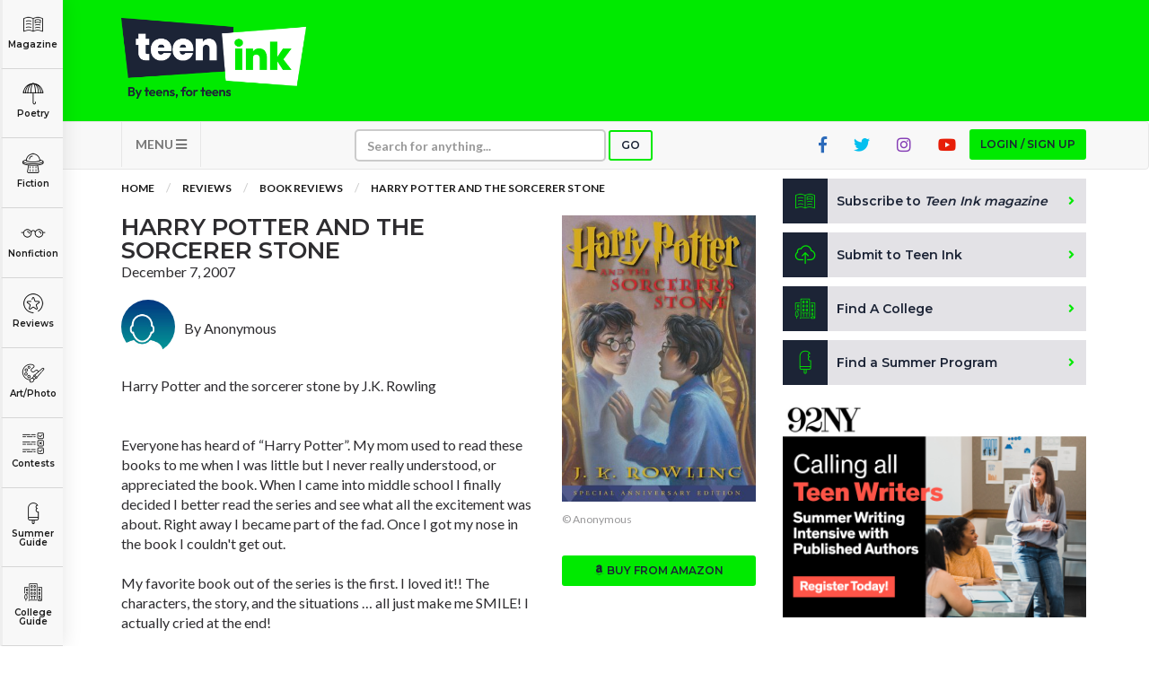

--- FILE ---
content_type: text/html; charset=UTF-8
request_url: https://www.teenink.com/reviews/book_reviews/article/19884/Harry-Potter-And-The-Sorcerer-Stone
body_size: 85534
content:
<!DOCTYPE html>
<html lang="en">
<head>
    <script async src="https://pagead2.googlesyndication.com/pagead/js/adsbygoogle.js?client=ca-pub-6905141455241345"
     crossorigin="anonymous"></script>
<!-- Hotjar Tracking Code for https://www.teenink.com/ -->
<script>
    (function(h,o,t,j,a,r){
        h.hj=h.hj||function(){(h.hj.q=h.hj.q||[]).push(arguments)};
        h._hjSettings={hjid:3339171,hjsv:6};
        a=o.getElementsByTagName(‘head’)[0];
        r=o.createElement(‘script’);r.async=1;
        r.src=t+h._hjSettings.hjid+j+h._hjSettings.hjsv;
        a.appendChild(r);
    })(window,document,‘https://static.hotjar.com/c/hotjar-','.js?sv=’);
</script>
<!-- Google Tag Manager -->
    <script>(function(w,d,s,l,i){w[l]=w[l]||[];w[l].push({'gtm.start':
    new Date().getTime(),event:'gtm.js'});var f=d.getElementsByTagName(s)[0],
    j=d.createElement(s),dl=l!='dataLayer'?'&l='+l:'';j.async=true;j.src=
    'https://www.googletagmanager.com/gtm.js?id='+i+dl;f.parentNode.insertBefore(j,f);
    })(window,document,'script','dataLayer','GTM-TLZ3LND');</script>
    <!-- End Google Tag Manager -->
    <meta charset="utf-8">
    <meta http-equiv="X-UA-Compatible" content="IE=edge">
    <meta name="viewport" content="width=device-width, initial-scale=1">
    <meta name="csrf-token" content="Rtb96DZWwKa2ddvNsA3zlbERbBk0UVKmxkxPpeXW">
    <meta property="og:image" content="https://www.teenink.com/img/meta-image_1.jpg" />
    <link rel="icon" type="image/png" href="/favicon.png?202201" />
    <link href="/css/vendor.css" rel="stylesheet">
    <link href="/css/main.css?202208" rel="stylesheet">
    <script src="/js/vendor.js"></script>
    <script src='https://www.google.com/recaptcha/api.js'></script>
    <!-- HTML5 Shim and Respond.js IE8 support of HTML5 elements and media queries -->
    <!-- WARNING: Respond.js doesn't work if you view the page via file:// -->
    <!--[if lt IE 9]>
        <script src="https://oss.maxcdn.com/libs/html5shiv/3.7.0/html5shiv.js"></script>
        <script src="https://oss.maxcdn.com/libs/respond.js/1.4.2/respond.min.js"></script>
        <![endif]-->
    <!-- Facebook Pixel Code -->
<script>
!function(f,b,e,v,n,t,s)
{if(f.fbq)return;n=f.fbq=function(){n.callMethod?
n.callMethod.apply(n,arguments):n.queue.push(arguments)};
if(!f._fbq)f._fbq=n;n.push=n;n.loaded=!0;n.version='2.0';
n.queue=[];t=b.createElement(e);t.async=!0;
t.src=v;s=b.getElementsByTagName(e)[0];
s.parentNode.insertBefore(t,s)}(window,document,'script',
'https://connect.facebook.net/en_US/fbevents.js');

 fbq('init', '1145369085521824'); 
fbq('track', 'PageView');
</script>
<noscript>
 <img height="1" width="1" 
src="https://www.facebook.com/tr?id=1145369085521824&ev=PageView
&noscript=1"/>
</noscript>
<!-- End Facebook Pixel Code -->
<script data-ad-client="ca-pub-1397709809594903" async src="https://pagead2.googlesyndication.com/pagead/js/adsbygoogle.js"></script>
<script type="text/javascript">
    window._mNHandle = window._mNHandle || {};
    window._mNHandle.queue = window._mNHandle.queue || [];
    medianet_versionId = "3121199";
</script>
<script src="https://contextual.media.net/dmedianet.js?cid=8CUG86G47" async="async"></script>	
    <meta name="keywords" content="TeenInk, teenink, Teen Website, Teen Writing, Teen Artwork, Teen Opinions, Teen Book Club, Teen Forums, Teen Literature, Teen Magazine, Teen Poems, Teen Stories, Teen Reviews, College Guides" />
    <meta name="description" content="Harry Potter and the sorcerer stone by J.K. Rowling      Everyone has heard of “Harry Potter”. My mom used to read these books to me when I was little but I never really understood, or appreciated the book. When I came into middle school I finall" />
    <title>Harry Potter and the sorcerer stone | Teen Ink</title>
</head>
<body>
        <!-- Google Tag Manager (noscript) -->
<noscript><iframe src="https://www.googletagmanager.com/ns.html?id=GTM-TLZ3LND" height="0" width="0" style="display:none;visibility:hidden"></iframe></noscript>
<!-- End Google Tag Manager (noscript) -->
<!-- MODAL LOGIN -->
<div class="modal fade" id="modal-login" role="dialog" tabindex="-1">

        <div class="modal-dialog modal-xs" role="document">
    
            <div class="tab-content">
    
                <div class="tab-pane active" id="tab-login">
                    <div class="modal-content">
                        <div class="modal-header">
                            <button type="button" class="close" data-dismiss="modal" aria-label="Close"><i class="fa fa-times"></i></button>
                            <div class="row">
                                <div class="col-sm-4">
                                    <h1>Login</h1>
                                </div>
                                <div class="col-sm-8 text-right">
                                    <a href="https://www.teenink.com/signup" class="btn btn-sign-up text-center">Don't have an account?<br /><span>Sign up for free</span></a>
                                </div>
                            </div>
                        </div>
                        <div class="modal-body">
                            <form name="form-login" id="form-login" class="form-validation" enctype="multipart/form-data" method="POST">
                              <div class="alert alert-danger m-b-md hidden">
                                Wrong email address or password!
                              </div>
                                <div class="row">
                                    <div class="col-sm-12">
                                        <div class="form-group">
                                            <label class="form-label" for="login_email_address">Email address</label>
                                            <input type="email" class="form-control" name="email" id="login_email_address" required>
                                        </div>
                                    </div>
                                    <div class="col-sm-12">
                                        <div class="form-group">
                                            <label class="form-label" for="login_password">Password <span class="pull-right"><a href="#tab-forgotten-password" data-toggle="tab" class="link-grey">Forgot password?</a></span></label>
                                            <input type="password" class="form-control" name="password" id="login_password" required>
                                        </div>
                                    </div>
                                    <div class="col-sm-12">
                                        <div class="form-group form-checkbox">
                                          <input type="checkbox" name="login_remember" id="login_remember" value="1"><label class="label-checkbox" for="login_remember">Remember me</label>
                                        </div>
                                    </div>
                                    <div class="col-sm-12">
                                        <button type="submit" class="btn btn-secondary btn-block">Sign In</button>
                                    </div>
                                </div>
                            </form>
                        </div>
                    </div>
    
                </div>
    
                <div class="tab-pane" id="tab-forgotten-password">
    
                    <div class="modal-content">
    
                        <div class="modal-header">
                            <button type="button" class="close" data-dismiss="modal" aria-label="Close"><i class="fa fa-times"></i></button>
                            <div class="row">
                                <div class="col-sm-12">
                                    <h1>Forgotten password</h1>
                                </div>
                            </div>
                        </div>
    
                        <div class="modal-body">
    
                            <form name="form-forgotten-password" id="form-forgotten-password" class="form-validation" enctype="multipart/form-data" method="POST">
                                <div class="alert alert-danger m-b-md hidden">
                                    Invalid email address!
                                </div>
                                <div class="row">
    
                                    <div class="col-sm-12 p-b-md">
                                        <p>Please enter the email address that you use to login to TeenInk.com, and we'll email you instructions to reset your password.</p>
                                    </div>
    
                                    <div class="col-sm-12">
                                        <div class="form-group">
                                            <label class="form-label" for="forgotten_email_address">Email address</label>
                                            <input type="email" class="form-control" name="email" id="forgotten_email_address" required>
                                        </div>
                                    </div>
    
                                    <div class="col-sm-12">
                                        <div class="form-group">
                                            <button type="submit" class="btn btn-secondary btn-block">Submit</button>
                                        </div>
                                    </div>
    
                                    <div class="col-sm-12 text-center">
                                        <label class="form-label" for="login_email_address">
                                            <span><a href="#tab-login" data-toggle="tab" class="link-grey"><i class="fa fa-caret-left"></i> Back to Login</a>
                                        </span>
                                    </div>
    
                                </div>
    
                            </form>
    
                        </div>
    
                    </div>
    
                </div>
    
            </div>
    
        </div>
    
    </div>
    <div class="header">
    <div class="container">
        <div class="row">
            <div class="col-xs-6 col-sm-3">
                <a class="logo" href="/" title="Teen Ink"></a>
            </div>
            <div class="col-xs-6 col-sm-9">

                    <div class="img-google-adv img-google-adv text-right hidden-xs hidden-sm">
                                 
                        </div>

                <div class="visible-xs">
                    <button type="button" class="navbar-toggle btn btn-secondary" data-toggle="collapse" data-target="#navbar-main" style="z-index: 9999">
                    MENU <i class="fa fa-bars"></i></button>
                </div>
            </div>
            <div class="col-xs-12 visible-xs visible-sm p-t">
            <div class="img-google-adv">

            </div>
        </div>
        </div>
    </div>
</div>

<nav class="navbar navbar-default" role="navigation">

    <div class="container">
        <div class="collapse navbar-collapse" id="navbar-main">

            <ul class="nav navbar-nav">
                				<li class="visible-xs"><a href="#" class="btn btn-primary btn-xs btn-login btn-modal" data-toggle="modal" data-target="#modal-login">Login / Sign up</a></li>
				                <li class="visible-xs"><a href="/subscribe">Subscribe to <i>Teen Ink magazine</i></a></li>
                <li class="visible-xs"><a href="/submit">Submit to Teen Ink</a></li>
                <li class="visible-xs"><a href="/college-directory">Find A College</a></li>
                <li class="visible-xs"><a href="/summer-programs">Find A Summer Program</a></li>
                <li class="visible-xs"><a href="/about">About Us</a></li>
                <li class="visible-xs"><a href="/about/contact">Contact Us</a></li>
                <li class="visible-xs"><a href="/about/faq">FAQs</a></li>
                <li class="dropdown pull-left hidden-xs">
                    <a href="#" class="dropdown-toggle btn-nav" data-toggle="dropdown">MENU <i class="fa fa-bars"></i></a>
                    <ul class="dropdown-menu" role="menu">
                        <li><a href="/about">About Us</a></li>
                        <li><a href="/about/contact">Contact Us</a></li>
                        <li><a href="/about/faq">FAQs</a></li>
                    </ul>
                </li>
                <li>
                    <form class="navbar-form" role="search" action="/search" method="GET">
                        <div class="form-group form-group-search">
                            <input type="text" class="form-control form-control-xs" placeholder="Search for anything..." name="q">
                        </div>
                        <button type="submit" class="btn btn-search btn-primary btn-xs">Go</button>
                    </form>
                </li>
                                <li class="pull-right hidden-xs"><a href="#" class="btn btn-primary btn-xs btn-login btn-modal" data-toggle="modal" data-target="#modal-login">Login / Sign up</a></li>
                                <li class="pull-right hidden-xs hidden-sm"><a href="https://www.youtube.com/user/TeenInk" target="_blank" class="youtube-colour social-icon"><i class="fab fa-youtube"></i></a></li>
                <li class="pull-right hidden-xs hidden-sm"><a href="https://www.instagram.com/teen.ink/" target="_blank" class="instagram-colour social-icon"><i class="fab fa-instagram"></i></a></li>
                <li class="pull-right hidden-xs hidden-sm"><a href="https://twitter.com/teenink" target="_blank" class="twitter-colour social-icon"><i class="fab fa-twitter"></i></a></li>
                <li class="pull-right hidden-xs hidden-sm"><a href="https://www.facebook.com/TeenInk/" target="_blank" class="fb-colour social-icon"><i class="fab fa-facebook-f"></i></a></li>
            </ul>
        </div>
    </div>
</nav>

        <section class="content">

        <div class="categories">
    <ul>
        <li class="logo showme"><a href="/" class="link-category"><span></span></a></li>
        <li class="magazine"><a href="/magazine" class="link-category"><span></span> Magazine</a></li>
        <li class="poetry dropdown">
          <a href="/poetry" class="link-category"><span></span> Poetry</a>
          <div class="dropdown-content dropdown-content-sm">
            <div class="row content">
              <div class="col-sm-12">
                <a href="/poetry" class="highlight">All Poetry</a>
                <a href="/poetry/free_verse">Free Verse</a>
                <a href="/poetry/song_lyrics">Song Lyrics</a>
                <a href="/poetry/sonnet">Sonnet</a>
                <a href="/poetry/haiku">Haiku</a>
                <a href="/poetry/limerick">Limerick</a>
                <a href="/poetry/ballad">Ballad</a>
              </div>
            </div>
          </div>
        </li>
        <li class="fiction dropdown">
          <a href="/fiction" class="link-category"><span></span> Fiction</a>
          <div class="dropdown-content">
            <div class="row content">
              <div class="col-sm-6">
                <a href="/fiction" class="highlight">All Fiction</strong>
                <a href="/fiction/action_adventure">Action-Adventure</a>
                <a href="/fiction/fan_fiction">Fan Fiction</a>
                <a href="/fiction/historical_fiction">Historical Fiction</a>
                <a href="/fiction/realistic_fiction">Realistic Fiction</a>
                <a href="/fiction/romance">Romance</a>
                <a href="/fiction/sci_fi_fantasy">Sci-fi/Fantasy</a>
                <a href="/fiction/scripts_plays">Scripts & Plays</a>
                <a href="/fiction/thriller_mystery">Thriller/Mystery</a>
              </div>
              <div class="col-sm-6">
                <a href="/novels" class="highlight">All Novels</a>
                <a href="/novels/action_adventure">Action-Adventure</a>
                <a href="/novels/fan_fiction">Fan Fiction</a>
                <a href="/novels/historical_fiction">Historical Fiction</a>
                <a href="/novels/realistic_fiction">Realistic Fiction</a>
                <a href="/novels/romance">Romance</a>
                <a href="/novels/sci_fi_fantasy">Sci-fi/Fantasy</a>
                <a href="/novels/thriller_mystery">Thriller/Mystery</a>
                <a href="/novels/other">Other</a>
              </div>
            </div>
          </div>
        </li>
        <li class="nonfiction dropdown">
          <a href="/nonfiction" class="link-category"><span></span> Nonfiction</a>
          <div class="dropdown-content dropdown-content-lg">
            <div class="row content">
              <div class="col-sm-4">
          			<a href="/nonfiction" class="highlight">All Nonfiction</a>
          			<a href="/hot_topics/bullying">Bullying</a>
          			<a href="/books">Books</a>
          			<a href="/nonfiction/academic">Academic</a>
          			<a href="/fiction/author_interviews">Author Interviews</a>
          			<a href="/nonfiction/celebrity_interviews">Celebrity interviews</a>
          			<a href="/college_guide/college_articles">College Articles</a>
          			<a href="/college_guide/college_essays">College Essays</a>
          			<a href="/nonfiction/educator_of_the_year">Educator of the Year</a>
          			<a href="/nonfiction/heroes">Heroes</a>
          			<a href="/nonfiction/interviews">Interviews</a>
          			<a href="/nonfiction/memoir">Memoir</a>
          			<a href="/nonfiction/personal_experience">Personal Experience</a>
          			<a href="/nonfiction/sports">Sports</a>
          			<a href="/nonfiction/travel_culture">Travel &amp; Culture</a>
          		</div>
          		<div class="col-sm-4">
          			<a href="/opinion" class="highlight">All Opinions</a>
          			<a href="/hot_topics/bullying">Bullying</a>
          			<a href="/opinion/current_events_politics">Current Events / Politics</a>
          			<a href="/opinion/discrimination">Discrimination</a>
          			<a href="/opinion/drugs_alcohol_smoking">Drugs / Alcohol / Smoking</a>
          			<a href="/opinion/entertainment_celebrities">Entertainment / Celebrities</a>
          			<a href="/opinion/environment">Environment</a>
          			<a href="/opinion/love_relationships">Love / Relationships</a>
          			<a href="/opinion/movies_music_tv">Movies / Music / TV</a>
          			<a href="/opinion/pop_culture_trends">Pop Culture / Trends</a>
          			<a href="/opinion/school_college">School / College</a>
          			<a href="/opinion/social_issues_civics">Social Issues / Civics</a>
          			<a href="/opinion/spirituality_religion">Spirituality / Religion</a>
          			<a href="/opinion/sports_hobbies">Sports / Hobbies</a>
          		</div>
              <div class="col-sm-4">
          			<a href="/hot_topics" class="highlight">All Hot Topics</a>
          			<a href="/hot_topics/bullying">Bullying</a>
          			<a href="/hot_topics/community_service">Community Service</a>
          			<a href="/hot_topics/environment">Environment</a>
          			<a href="/hot_topics/health">Health</a>
          			<a href="/hot_topics/letters_to_the_editor">Letters to the Editor</a>
          			<a href="/hot_topics/pride_prejudice">Pride &amp; Prejudice</a>
          			<a href="/hot_topics/what_matters">What Matters</a>
          		</div>
          	</div>
          </div>
        </li>
        <li class="reviews dropdown">
          <a href="/reviews" class="link-category"><span></span> Reviews</a>
          <div class="dropdown-content">
            <div class="row content">
          		<div class="col-sm-6">
          			<a href="/reviews" class="highlight">All Reviews</a>
          			<a href="/reviews/hot_new_releases">Hot New Books</a>
          			<a href="/reviews/book_reviews">Book Reviews</a>
          			<a href="/reviews/music_reviews">Music Reviews</a>
          			<a href="/reviews/movie_reviews">Movie Reviews</a>
          			<a href="/reviews/tv_show_reviews">TV Show Reviews</a>
          			<a href="/reviews/video_game_reviews">Video Game Reviews</a>
          		</div>
          		<div class="col-sm-6">
          			<a href="/summer_guide/program_reviews" class="highlight">Summer Program Reviews</a>
          			<a href="/college_guide/college_reviews" class="highlight">College Reviews</a>
          		</div>
          	</div>
          </div>
        </li>
        
        <li class="art dropdown">
          <a href="/art" class="link-category"><span></span> Art/Photo</a>
          <div class="dropdown-content dropdown-content-sm">
            <div class="row content">
              <div class="col-sm-12">
                <a href="/art">Art</a>
                <a href="/photo">Photo</a>
                <a href="/video">Videos</a>
              </div>
            </div>
          </div>
        </li>
        <li class="contests"><a href="/contests" class="link-category"><span></span> Contests</a></li>
        <li class="programs dropdown">
          <a href="/summer-programs" class="link-category"><span></span> Summer Guide</a>
          <div class="dropdown-content dropdown-content-sm">
            <div class="row content">
              <div class="col-sm-12">
                <a href="/summer-programs">Program Links</a>
                <a href="/summer_guide/program_reviews">Program Reviews</a>
              </div>
            </div>
          </div>
        </li>
        <li class="college dropdown">
          <a href="/college-directory" class="link-category"><span></span> College Guide</a>
          <div class="dropdown-content dropdown-content-sm dropdown-content-last">
            <div class="row content">
              <div class="col-sm-12">
                <a href="/college-directory">College Links</a>
                <a href="/college_guide/college_reviews">College Reviews</a>
                <a href="/college_guide/college_essays">College Essays</a>
                <a href="/college_guide/college_articles">College Articles</a>
              </div>
            </div>
          </div>
        </li>
    </ul>
</div>

<div class="mobile-categories visible-xs">
  <ul class="nav nav-tabs" style="display:none">
    <li class="active"><a data-toggle="tab" href="#mobile-categories-start"></a></li>
    <li><a data-toggle="tab" href="#mobile-categories-poetry"></a></li>
    <li><a data-toggle="tab" href="#mobile-categories-fiction"></a></li>
    <li><a data-toggle="tab" href="#mobile-categories-nonfiction"></a></li>
    <li><a data-toggle="tab" href="#mobile-categories-reviews"></a></li>
    <li><a data-toggle="tab" href="#mobile-categories-fiction"></a></li>
    <li><a data-toggle="tab" href="#mobile-categories-forums"></a></li>
    <li><a data-toggle="tab" href="#mobile-categories-artphoto"></a></li>
    <li><a data-toggle="tab" href="#mobile-categories-summerguide"></a></li>
    <li><a data-toggle="tab" href="#mobile-categories-collegeguide"></a></li>
  </ul>

    <div class="collapse" id="mobile-category-list">
      <div class="tab-content">
        <div class="tab-pane active" id="mobile-categories-start">
          <ul class="row">
              <li class="col-xs-4 col-sm-3 magazine"><a href="/magazine"><span></span> Magazine</a></li>
              <li class="col-xs-4 col-sm-3 poetry"><a href="#mobile-categories-poetry" data-toggle="tab"><span></span> Poetry</a></li>
              <li class="col-xs-4 col-sm-3 fiction"><a href="#mobile-categories-fiction" data-toggle="tab"><span></span> Fiction</a></li>
              <li class="col-xs-4 col-sm-3 nonfiction"><a href="#mobile-categories-nonfiction" data-toggle="tab"><span></span> Nonfiction</a></li>
              <li class="col-xs-4 col-sm-3 reviews"><a href="#mobile-categories-reviews" data-toggle="tab"><span></span> Reviews</a></li>
              
              <li class="col-xs-4 col-sm-3 art"><a href="#mobile-categories-artphoto" data-toggle="tab"><span></span> Art/Photo</a></li>
              <li class="col-xs-4 col-sm-3 contests"><a href="/contests"><span></span> Contests</a></li>
              <li class="col-xs-4 col-sm-3 programs"><a href="#mobile-categories-summerguide" data-toggle="tab"><span></span> Summer Guide</a></li>
              <li class="col-xs-4 col-sm-3 college"><a href="#mobile-categories-collegeguide" data-toggle="tab"><span></span> College Guide</a></li>
          </ul>
        </div>
        <div class="tab-pane" id="mobile-categories-poetry">
          <ul class="row">
              <li class="col-xs-12"><h3><a href="/poetry">All Poetry</a></h3></li>
              <li class="col-xs-4 col-sm-3"><a href="/poetry/free_verse"> Free Verse</a></li>
              <li class="col-xs-4 col-sm-3"><a href="/poetry/song_lyrics"> Song Lyrics</a></li>
              <li class="col-xs-4 col-sm-3"><a href="/poetry/sonnet"> Sonnet</a></li>
              <li class="col-xs-4 col-sm-3"><a href="/poetry/haiku"> Haiku</a></li>
              <li class="col-xs-4 col-sm-3"><a href="/poetry/limerick"> Limerick</a></li>
              <li class="col-xs-4 col-sm-3"><a href="/poetry/ballad"> Ballad</a></li>
              <li class="col-xs-12"><a href="#mobile-categories-start" data-toggle="tab"> <i class="fa fa-chevron-left"></i> Back</a></li>
          </ul>
        </div>
        <div class="tab-pane" id="mobile-categories-fiction">
          <ul class="row">
              <li class="col-xs-12"><h3><a href="/fiction">All Fiction</a></h3></li>
              <li class="col-xs-4 col-sm-3"><a href="/fiction/action_adventure">Action-Adventure</a></li>
              <li class="col-xs-4 col-sm-3"><a href="/fiction/fan_fiction">Fan Fiction</a></li>
              <li class="col-xs-4 col-sm-3"><a href="/fiction/historical_fiction">Historical Fiction</a></li>
              <li class="col-xs-4 col-sm-3"><a href="/fiction/realistic_fiction">Realistic Fiction</a></li>
              <li class="col-xs-4 col-sm-3"><a href="/fiction/romance">Romance</a></li>
              <li class="col-xs-4 col-sm-3"><a href="/fiction/sci_fi_fantasy">Sci-fi/Fantasy</a></li>
              <li class="col-xs-4 col-sm-3"><a href="/fiction/scripts_plays">Scripts & Plays</a></li>
              <li class="col-xs-4 col-sm-3"><a href="/fiction/thriller_mystery">Thriller/Mystery</a></li>
              <li class="col-xs-12"><hr /></li>
              <li class="col-xs-12"><h3><a href="/novels">All Novels</a></h3></li>
              <li class="col-xs-4 col-sm-3"><a href="/novels/action_adventure">Action-Adventure</a></li>
              <li class="col-xs-4 col-sm-3"><a href="/novels/fan_fiction">Fan Fiction</a></li>
              <li class="col-xs-4 col-sm-3"><a href="/novels/historical_fiction">Historical Fiction</a></li>
              <li class="col-xs-4 col-sm-3"><a href="/novels/realistic_fiction">Realistic Fiction</a></li>
              <li class="col-xs-4 col-sm-3"><a href="/novels/romance">Romance</a></li>
              <li class="col-xs-4 col-sm-3"><a href="/novels/sci_fi_fantasy">Sci-fi/Fantasy</a></li>
              <li class="col-xs-4 col-sm-3"><a href="/novels/thriller_mystery">Thriller/Mystery</a></li>
              <li class="col-xs-4 col-sm-3"><a href="/novels/other">Other</a></li>
              <li class="col-xs-12"><a href="#mobile-categories-start" data-toggle="tab"> <i class="fa fa-chevron-left"></i> Back</a></li>
          </ul>
        </div>
        <div class="tab-pane" id="mobile-categories-nonfiction">
          <ul class="row">
              <li class="col-xs-12"><h3><a href="/nonfiction">All Nonfiction</a></h3></li>
              <li class="col-xs-4 col-sm-3"><a href="/hot_topics/bullying">Bullying</a></li>
              <li class="col-xs-4 col-sm-3"><a href="/books">Books</a></li>
              <li class="col-xs-4 col-sm-3"><a href="/nonfiction/academic">Academic</a></li>
              <li class="col-xs-4 col-sm-3"><a href="/fiction/author_interviews">Author Interviews</a></li>
              <li class="col-xs-4 col-sm-3"><a href="/nonfiction/celebrity_interview">Celebrity interviews</a></li>
              <li class="col-xs-4 col-sm-3"><a href="/college_guide/college_articles">College Articles</a></li>
              <li class="col-xs-4 col-sm-3"><a href="/college_guide/college_essays">College Essays</a></li>
              <li class="col-xs-4 col-sm-3"><a href="/nonfiction/educator_of_the_year">Educator of the Year</a></li>
              <li class="col-xs-4 col-sm-3"><a href="/nonfiction/heroes">Heroes</a></li>
              <li class="col-xs-4 col-sm-3"><a href="/nonfiction/interviews">Interviews</a></li>
              <li class="col-xs-4 col-sm-3"><a href="/nonfiction/memoir">Memoir</a></li>
              <li class="col-xs-4 col-sm-3"><a href="/nonfiction/personal_experience">Personal Experience</a></li>
              <li class="col-xs-4 col-sm-3"><a href="/nonfiction/sports">Sports</a></li>
              <li class="col-xs-4 col-sm-3"><a href="/nonfiction/travel_culture">Travel &amp; Culture</a></li>
              <li class="col-xs-12"><hr /></li>
              <li class="col-xs-12"><h3><a href="/opinion">All Opinions</a></h3></li>
              <li class="col-xs-4 col-sm-3"><a href="/hot_topics/bullying">Bullying</a></li>
              <li class="col-xs-4 col-sm-3"><a href="/opinion/current_events_politics">Current Events / Politics</a></li>
              <li class="col-xs-4 col-sm-3"><a href="/opinion/discrimination">Discrimination</a></li>
              <li class="col-xs-4 col-sm-3"><a href="/opinion/drugs_alcohol_smoking">Drugs / Alcohol / Smoking</a></li>
              <li class="col-xs-4 col-sm-3"><a href="/opinion/entertainment_celebrities">Entertainment / Celebrities</a></li>
              <li class="col-xs-4 col-sm-3"><a href="/opinion/environment">Environment</a></li>
              <li class="col-xs-4 col-sm-3"><a href="/opinion/love_relationships">Love / Relationships</a></li>
              <li class="col-xs-4 col-sm-3"><a href="/opinion/movies_music_tv">Movies / Music / TV</a></li>
              <li class="col-xs-4 col-sm-3"><a href="/opinion/pop_culture_trends">Pop Culture / Trends</a></li>
              <li class="col-xs-4 col-sm-3"><a href="/opinion/school_college">School / College</a></li>
              <li class="col-xs-4 col-sm-3"><a href="/opinion/social_issues_civics">Social Issues / Civics</a></li>
              <li class="col-xs-4 col-sm-3"><a href="/opinion/spirituality_religion">Spirituality / Religion</a></li>
              <li class="col-xs-4 col-sm-3"><a href="/opinion/sports_hobbies">Sports / Hobbies</a></li>
              <li class="col-xs-12"><hr /></li>
              <li class="col-xs-12"><h3><a href="/hot_topics">All Hot Topics</a></h3></li>
              <li class="col-xs-4 col-sm-3"><a href="/hot_topics/bullying">Bullying</a></li>
              <li class="col-xs-4 col-sm-3"><a href="/hot_topics/community_service">Community Service</a></li>
              <li class="col-xs-4 col-sm-3"><a href="/hot_topics/environment">Environment</a></li>
              <li class="col-xs-4 col-sm-3"><a href="/hot_topics/health">Health</a></li>
              <li class="col-xs-4 col-sm-3"><a href="/hot_topics/letters_to_the_editor">Letters to the Editor</a></li>
              <li class="col-xs-4 col-sm-3"><a href="/hot_topics/pride_prejudice">Pride &amp; Prejudice</a></li>
              <li class="col-xs-4 col-sm-3"><a href="/hot_topics/what_matters">What Matters</a></li>
              <li class="col-xs-12"><a href="#mobile-categories-start" data-toggle="tab"> <i class="fa fa-chevron-left"></i> Back</a></li>
          </ul>
        </div>
        <div class="tab-pane" id="mobile-categories-reviews">
          <ul class="row">
              <li class="col-xs-12"><h3><a href="/reviews">All Reviews</a></h3></li>
              <li class="col-xs-4 col-sm-3"><a href="/reviews/hot_new_releases">Hot New Books</a></li>
              <li class="col-xs-4 col-sm-3"><a href="/reviews/book_reviews">Book Reviews</a></li>
              <li class="col-xs-4 col-sm-3"><a href="/reviews/music_reviews">Music Reviews</a></li>
              <li class="col-xs-4 col-sm-3"><a href="/reviews/movie_reviews">Movie Reviews</a></li>
              <li class="col-xs-4 col-sm-3"><a href="/reviews/tv_show_reviews">TV Show Reviews</a></li>
              <li class="col-xs-4 col-sm-3"><a href="/reviews/video_game_reviews">Video Game Reviews</a></li>
              <li class="col-xs-12"><hr /></li>
              <li class="col-xs-12 col-sm-3"><h3><a href="/summer_guide/program_reviews">Summer Program Reviews</a></h3></li>
              <li class="col-xs-12"><hr /></li>
              <li class="col-xs-12 col-sm-3"><h3><a href="/college_guide/college_reviews">College Reviews</a></h3></li>
              <li class="col-xs-12"><a href="#mobile-categories-start" data-toggle="tab"> <i class="fa fa-chevron-left"></i> Back</a></li>
          </ul>
        </div>
        <div class="tab-pane" id="mobile-categories-forums">
          <ul class="row">
              <li class="col-xs-12"><h3><a href="/forums">Forums</a></h3></li>
              <li class="col-xs-4 col-sm-3"><a href="/forums/writers-workshop">Writers Workshop</a></li>
              <li class="col-xs-4 col-sm-3"><a href="/forums/regular">Regular Forums</a></li>
              <li class="col-xs-12"><a href="#mobile-categories-start" data-toggle="tab"> <i class="fa fa-chevron-left"></i> Back</a></li>
          </ul>
        </div>
        <div class="tab-pane" id="mobile-categories-artphoto">
          <ul class="row">
              <li class="col-xs-12"><h3>Art/Photo</h3></li>
              <li class="col-xs-4 col-sm-3"><a href="/art">Art</a></li>
              <li class="col-xs-4 col-sm-3"><a href="/photo">Photo</a></li>
              <li class="col-xs-4 col-sm-3"><a href="/video">Videos</a></li>
              <li class="col-xs-12"><a href="#mobile-categories-start" data-toggle="tab"> <i class="fa fa-chevron-left"></i> Back</a></li>
          </ul>
        </div>
        <div class="tab-pane" id="mobile-categories-summerguide">
          <ul class="row">
              <li class="col-xs-12"><h3>Summer Guide</h3></li>
              <li class="col-xs-4 col-sm-3"><a href="/summer-programs">Program Links</a></li>
              <li class="col-xs-4 col-sm-3"><a href="/summer_guide/program_reviews">Program Reviews</a></li>
              <li class="col-xs-12"><a href="#mobile-categories-start" data-toggle="tab"> <i class="fa fa-chevron-left"></i> Back</a></li>

          </ul>
        </div>
        <div class="tab-pane" id="mobile-categories-collegeguide">
          <ul class="row">
              <li class="col-xs-12"><h3>College Guide</h3></li>
              <li class="col-xs-4 col-sm-3"><a href="/college-directory">College Links</a></li>
              <li class="col-xs-4 col-sm-3"><a href="/college_guide/college_reviews">College Reviews</a></li>
              <li class="col-xs-4 col-sm-3"><a href="/college_guide/college_essays">College Essays</a></li>
              <li class="col-xs-4 col-sm-3"><a href="/college_guide/college_articles">College Articles</a></li>
              <li class="col-xs-12"><a href="#mobile-categories-start" data-toggle="tab"> <i class="fa fa-chevron-left"></i> Back</a></li>
          </ul>
        </div>
      </div>

    </div>
    <button  class="btn btn-primary btn-xs btn-block" type="button" data-toggle="collapse" data-target="#mobile-category-list" aria-expanded="false" aria-controls="collapseExample">CATEGORIES <i class="fa fa-th-large"></i></button>
</div>

            <div class="container">

                <div class="row">
                    <div class="col-md-8">

                        <ol class="breadcrumb">
                            <li><a href="/">Home</a></li>
                                                        <li><a href="/reviews/all">Reviews</a></li>
                            <li><a href="/reviews/book_reviews">Book Reviews</a></li>
                                                        <li><a href="javascript:void(0)">Harry Potter and the sorcerer stone</a></li>
                        </ol>

                        <br />

                        <div class="article">

                        <div class="row">
                            <div class="col-sm-8">

                                <h1 class="title">Harry Potter and the sorcerer stone </h1>
                                
                                <div class="date">December 7, 2007</div>
                                

                                <div class="author">
                                    <div class="avatar">
                                                                                <span style="background-image: url('/img/no-avatar.jpg')"></span>
                                                                            </div>
                                    <div class="desc">
                                                                                <div class="info">By Anonymous</div>
                                                   
                                                                            </div>
                                </div>

                                <br />

                                    <div class="content">
                                        <p>Harry Potter and the sorcerer stone by J.K. Rowling<br /> <br /> <br /> Everyone has heard of “Harry Potter”. My mom used to read these books to me when I was little but I never really understood, or appreciated the book. When I came into middle school I finally decided I better read the series and see what all the excitement was about. Right away I became part of the fad. Once I got my nose in the book I couldn't get out. <br /> <br /> My favorite book out of the series is the first. I loved it!! The characters, the story, and the situations … all just make me SMILE! I actually cried at the end! <br /> <br /> Rowling has a way of sucking you in, in a wonderful way. She explains the characters with such compassion but at the same time makes them simple and lovely. Harry Potter is about a boy who lives with his dreadful aunt and uncle in London. On his 11th birthday Harry gets a letter, explaining he's a wizard. In the wizard world Harry is famous because at just 9 months old he defeated the greatest dark wizard of all times. All because of the power of love. Lots of people want to be Harry's friend but some don't like him at all …<br /> <br /> The story is about friendship and courage.</p>
                                    </div>

                                    <div class="actions">
                                        
                                        <button type="button" class="btn btn-inline btn-action" onclick="window.print()"><i class="fa fa-print"></i> Print</button>
                                    </div>

                                </div>
                            <div class="col-sm-4">

                                                                <div class="img-content"><img src="http://ecx.images-amazon.com/images/I/51qGerE%2BdNL.jpg" class="img-responsive"></div>
                                                                <div class="img-copyright">&copy; Anonymous</div>
                                
                                <br />
                                
                                <div class="actions">
                                                                        <a href="http://www.amazon.com/gp/product/054506967X/ref=as_li_tf_tl?ie=UTF8&amp;tag=the21stcenturyma&amp;linkCode=as2&amp;camp=217145&amp;creative=399369&amp;creativeASIN=054506967X" target="_blank" class="btn btn-secondary btn-xs btn-block"><i class="fab fa-amazon"></i> Buy from Amazon</a>
                                                                                                        </div>

                                
                            </div>
                            <div class="col-sm-12">
                                <div class="actions">
                                    <label class="content-label">Share</label>
                                    <div class="row row-p-5">
                                        <div class="col-sm-4 p-b">
                                            <div class="row row-p-5">
                                                <div class="col-xs-4">
                                                    <a href="https://www.facebook.com/sharer/sharer.php?u=https://www.teenink.com/reviews/book_reviews/article/19884/Harry-Potter-And-The-Sorcerer-Stone" class="btn btn-facebook btn-share" onclick="window.open(this.href, 'facebookwindow','left=20,top=40,width=600,height=300,toolbar=0,resizable=1'); return false;"><i class="fab fa-facebook-f"></i></a>
                                                </div>
                                                <div class="col-xs-4">
                                                    <a href="https://twitter.com/share?url=https://www.teenink.com/reviews/book_reviews/article/19884/Harry-Potter-And-The-Sorcerer-Stone" class="btn btn-twitter btn-share" onclick="window.open(this.href, 'twitterwindow','left=20,top=40,width=600,height=300,toolbar=0,resizable=1'); return false;"><i class="fab fa-twitter"></i></a>
                                                </div>
                                                <div class="col-xs-4">
                                                    <button type="button" class="btn btn-secondary btn-share btn-modal" data-toggle="modal" data-target="#modal-share" id="shareMyWork" data-url="/reviews/book_reviews/article/19884/Harry-Potter-And-The-Sorcerer-Stone" data-type="article" data-id="19884" data-title="Harry Potter and the sorcerer stone"><i class="fas fa-share-alt"></i></button>
                                                </div>
                                            </div>
                                        </div>
                                        <div class="col-xs-6 col-sm-4 p-b">
                                                                                        <button type="button" class="btn btn-like btn-block" data-id="19884" data-type="article" data-action="like" data-auth="" id="likeButton">I like this <i class="fas fa-thumbs-up"></i><span>0</span></button>
                                                                                    </div>
                                        <div class="col-xs-6 col-sm-4 p-b">
                                                                                        <button type="button" class="btn btn-like btn-block" data-id="19884" data-type="article" data-action="vote" data-auth="" id="voteButton">Vote this <i class="far fa-check-square"></i><span>0</span></button>
                                                                                    </div>
                                    </div>
                                </div>

                                <div class="actions">
                                    <div class="row row-p-5">
                                        <div class="col-sm-4 p-b">
                                            <a href="#comments" class="btn btn-primary btn-xs btn-block">Post a comment <i class="fa fa-comments"></i></a>
                                        </div>
                                        <div class="col-sm-4 p-b">
                                                                                        <button type="button" class="btn btn-primary btn-xs btn-block" data-id="19884" data-type="article" data-action="favorite" data-auth="" id="favoriteButton">Add to favorites <i class="fa fa-star"></i></button>
                                                                                    </div>
                                        <div class="col-sm-4 p-b">
                                            <a href="/submit" class="btn btn-primary btn-xs btn-block">Submit your own <i class="fa fa-caret-right"></i></a>
                                        </div>
                                    </div>
                                </div>
                            </div>
                        </div>

                        </div>

                        <br />

                        <div class="panel">
                            <div class="panel-heading">
                                <div class="panel-title">
                                    <h3>Similar Articles</h3>
                                </div>
                                <div class="panel-toolbar">
                                </div>
                            </div>
                            <div class="panel-body p-a-0">
                              <div class="carousel">

                                  <div class="text-right p-b">
                                      <span class="btn-carousel btn-carousel-prev" id="btn-carousel-similar-prev"><i class="fa fa-arrow-circle-left"></i> Previous</span> <span class="btn-carousel btn-carousel-next" id="btn-carousel-similar-next">Next <i class="fa fa-arrow-circle-right"></i></span>
                                  </div>

                                  <div class="owl-carousel owl-similar">
                                                                          <div class="item">
                                        <div class="card">
                                            <div class="img">
                                                <span class="card-label">Reviews</span>
                                                                                                <a href="/reviews/book_reviews/article/18679/Freedom-Writers" class="image" style="background-image:url(http://ecx.images-amazon.com/images/I/51VUUFNgHwL.jpg)"></a>
                                                                                            </div>
                                            <div class="content content-only-title">
                                                <div class="title">
                                                    <a href="/reviews/book_reviews/article/18679/Freedom-Writers" class="link-title">Freedom Writers</a> 
                                                </div>
                                                                                                <div class="desc">By Anonymous</div>
                                                                                            </div>
                                            <div class="actions">
                                                <ul>
                                                    <li><a href="/reviews/book_reviews/article/18679/Freedom-Writers#comments" class="btn btn-xs btn-inline"><i class="fa fa-comment"></i> 0 comments</a></li>
                                                </ul>
                                            </div>
                                        </div>
                                                                            </div>
                                                                          <div class="item">
                                        <div class="card">
                                            <div class="img">
                                                <span class="card-label">Reviews</span>
                                                                                                <a href="/reviews/book_reviews/article/18731/47" class="image" style="background-image:url(http://ecx.images-amazon.com/images/I/51CHu6H0nnL.jpg)"></a>
                                                                                            </div>
                                            <div class="content content-only-title">
                                                <div class="title">
                                                    <a href="/reviews/book_reviews/article/18731/47" class="link-title">47</a> 
                                                </div>
                                                                                                <div class="desc">By Anonymous</div>
                                                                                            </div>
                                            <div class="actions">
                                                <ul>
                                                    <li><a href="/reviews/book_reviews/article/18731/47#comments" class="btn btn-xs btn-inline"><i class="fa fa-comment"></i> 0 comments</a></li>
                                                </ul>
                                            </div>
                                        </div>
                                                                            </div>
                                                                          <div class="item">
                                        <div class="card">
                                            <div class="img">
                                                <span class="card-label">Reviews</span>
                                                                                                <a href="/reviews/book_reviews/article/19333/Summer-Promise" class="image" style="background-image:url(http://ecx.images-amazon.com/images/I/41Bhw1TIGJL.jpg)"></a>
                                                                                            </div>
                                            <div class="content content-only-title">
                                                <div class="title">
                                                    <a href="/reviews/book_reviews/article/19333/Summer-Promise" class="link-title">Summer Promise</a> 
                                                </div>
                                                                                                <div class="desc">By Anonymous</div>
                                                                                            </div>
                                            <div class="actions">
                                                <ul>
                                                    <li><a href="/reviews/book_reviews/article/19333/Summer-Promise#comments" class="btn btn-xs btn-inline"><i class="fa fa-comment"></i> 0 comments</a></li>
                                                </ul>
                                            </div>
                                        </div>
                                                                            </div>
                                                                          <div class="item">
                                        <div class="card">
                                            <div class="img">
                                                <span class="card-label">Reviews</span>
                                                                                                <a href="/reviews/book_reviews/article/19842/Poison" class="image" style="background-image:url(/img/img-blank.jpg)"></a>
                                                                                            </div>
                                            <div class="content content-only-title">
                                                <div class="title">
                                                    <a href="/reviews/book_reviews/article/19842/Poison" class="link-title">Poison</a> 
                                                </div>
                                                                                                <div class="desc">By Anonymous</div>
                                                                                            </div>
                                            <div class="actions">
                                                <ul>
                                                    <li><a href="/reviews/book_reviews/article/19842/Poison#comments" class="btn btn-xs btn-inline"><i class="fa fa-comment"></i> 0 comments</a></li>
                                                </ul>
                                            </div>
                                        </div>
                                                                            </div>
                                                                          <div class="item">
                                        <div class="card">
                                            <div class="img">
                                                <span class="card-label">Reviews</span>
                                                                                                <a href="/reviews/book_reviews/article/19879/Code-Orange" class="image" style="background-image:url(http://ecx.images-amazon.com/images/I/510iTIpeF9L.jpg)"></a>
                                                                                            </div>
                                            <div class="content content-only-title">
                                                <div class="title">
                                                    <a href="/reviews/book_reviews/article/19879/Code-Orange" class="link-title">Code Orange</a> 
                                                </div>
                                                                                                <div class="desc">By Anonymous</div>
                                                                                            </div>
                                            <div class="actions">
                                                <ul>
                                                    <li><a href="/reviews/book_reviews/article/19879/Code-Orange#comments" class="btn btn-xs btn-inline"><i class="fa fa-comment"></i> 3 comments</a></li>
                                                </ul>
                                            </div>
                                        </div>
                                                                            </div>
                                                                          <div class="item">
                                        <div class="card">
                                            <div class="img">
                                                <span class="card-label">Reviews</span>
                                                                                                <a href="/reviews/book_reviews/article/32916/Island-Summer-By-Jeanine-Le-Ny" class="image" style="background-image:url(http://ecx.images-amazon.com/images/I/51selJycITL.jpg)"></a>
                                                                                            </div>
                                            <div class="content content-only-title">
                                                <div class="title">
                                                    <a href="/reviews/book_reviews/article/32916/Island-Summer-By-Jeanine-Le-Ny" class="link-title">Island Summer by Jeanine Le Ny</a> 
                                                </div>
                                                                                                <div class="desc">By Anonymous</div>
                                                                                            </div>
                                            <div class="actions">
                                                <ul>
                                                    <li><a href="/reviews/book_reviews/article/32916/Island-Summer-By-Jeanine-Le-Ny#comments" class="btn btn-xs btn-inline"><i class="fa fa-comment"></i> 0 comments</a></li>
                                                </ul>
                                            </div>
                                        </div>
                                                                            </div>
                                                                        

                                </div>
                                </div>
                            </div>
                        </div>

                        <div class="panel" id="comments">
                            <div class="panel-heading">
                                <div class="panel-title">
                                    <h3>JOIN THE DISCUSSION</h3>
                                </div>
                                <div class="panel-toolbar">
                                </div>
                            </div>
                            <div class="panel-body panel-no-padding">
                                <div class="row">
                                    <div class="col-sm-6">
                                        <p>This article has 0 comments.</p>
                                    </div>
                                                                        <div class="col-sm-6 text-right">
                                        <button class="btn btn-inline btn-xs btn-modal" data-toggle="modal" data-target="#modal-login">Login <i class="fa fa-key"></i></button>
                                    </div>
                                                                    </div>
                                                                <form name="form-comment" id="form-comment" class="form-validation" enctype="multipart/form-data" method="POST" action="/api/comment" data-auth="">
                                    <input type="hidden" name="_token" value="Rtb96DZWwKa2ddvNsA3zlbERbBk0UVKmxkxPpeXW">                                    <input type="hidden" name="commentable_id" value="19884">
                                    <input type="hidden" name="commentable_type" value="1">
                                    <div class="row">
                                        <div class="col-sm-12">
                                            <div class="form-group">
                                                <textarea rows="4" cols="50" class="form-control mentions" id="comment_content" name="contents" placeholder="You can now tag other users by using @." minlength="6" required></textarea>
                                            </div>
                                        </div>
                                        <div class="col-sm-8">
                                            
                                        </div>
                                        <div class="col-sm-4 text-right">
                                            <button type="submit" class="btn btn-secondary btn-xs">Post comment</button>
                                        </div>
                                    </div>
                                </form>
                                
                                                                <div class="pagination-wrapper">
                                
                                </div>
                            </div>
                        </div>

                        

                        <div class="img-google-adv text-center table-center mobile-center" style="position: relative;">

</div>

						<br />
                    </div>
                    <div class="col-md-4">

                        <div class="visible-xs">
	<hr />
</div>

<div class="text-right table-center mobile-center">
	<ul class="aside-actions">
				<li class="btn-subscribe"><a href="/Magazine_Resubscribe"><span></span> Subscribe to <i>Teen Ink magazine</i></a></li>
		<li class="btn-submit"><a href="/submit"><span></span> Submit to Teen Ink</a></li>
		<li class="btn-find-college"><a href="/college-directory"><span></span> Find A College</a></li>
		<li class="btn-find-summer"><a href="/summer-programs"><span></span> Find a Summer Program</a></li>
	</ul>
</div>
<A href="https://www.92ny.org/children-family/school-engagement-in-the-arts/young-writers-workshop?utm_source=teenink&utm_medium=sidebar_ad&utm_campaign=young_writers_workshop&utm_content=young_writers_workshop" target="_blank">
	<IMG SRC="/img/WEB- School Engagement - Young Writers Workshop 2025 - Teen Ink Digital Ad.jpg" class="img-responsive">
</a>
<!-- <A HREF="https://www.smith.edu/academics/precollege-programs/summer-programs/?utm_source=TeenInk&utm_medium=bannerad&utm_campaign=DecJanFeb&utm_content=video" target="_blank">
	<video src="/img/TeenInk Smith Precollege 23-24.mp4" autoplay loop muted class="img-responsive">
</a>
<br><br>
<A HREF="https://www.getunderlined.com/books/625150/youll-be-the-death-of-me-by-karen-m-mcmanus/9780593175897/?ref=PRH551ED2F85EA4&aid=randohouseinc9027-20&linkid=PRH551ED2F85EA4" target="_blank">
	<IMG SRC="/img/DEL_YoullBeDeathTR_AD_TI_300x250_2P_2P.jpg" class="img-responsive">
</a>
<br><br>
<A HREF="https://wheatoncollege.edu/academics/pre-college-programs/?utm_source=teenink&utm_medium=thirdparty&utm_campaign=precollege&utm_content=students" target="_blank">
	<IMG SRC="/img/24_TeenInk-ad_v3.gif" class="img-responsive">
</a> -->

<div class="img-google-adv text-right table-center mobile-center">

</div>
<br>





                    </div>
                </div>

            </div>
        </section>

        <footer>
            <div class="footer-bottom">
    <div class="container">
        <div class="row">
            <div class="col-md-12 text-center">
                <span class="logo-footer"></span>
            </div>
            <div class="col-xs-6 col-md-3">
                <h3>About Us</h3>
                <ul class="menu">
                    <li><a href="/about">About Us</a></li>
                    <li><a href="/about/contact">Contact Us</a></li>
                    
                    
                    
                    
                    <li><a href="/about/our-programs">Our Programs</a></li>
                    
                    
                    <li><a href="/about/celebrity">Celebrity Support</a></li>
                    <li><a href="/nonfiction/celebrity_interviews">Celebrity Interviews</a></li>
                    
                    <li><a href="/about/faq">Teen Ink FAQ</a></li>
                    <li><a href="/about/privacy-policy">Privacy Policy</a></li>
                    <li><a href="/about/terms-of-service">Terms of Service
                    
                </ul>
            </div>
            <div class="col-xs-6 col-md-3">
                <h3>Advertise</h3>
                <ul class="menu">
                    
                    
                    
                    <li><a href="/about/advertising-and-sponsorship/teen-ink-information">Advertise in Teen Ink magazine</a></li>
                    <li><a href="/about/advertising-and-sponsorship/advertising-information">Advertising Information</a></li>
                    <li><a href="/college-directory/add">Advertise in College Directory</a></li>
                    <li><a href="/summer-directory/add">Advertise in Summer Directory</a></li>
                    <li><a href="/online-advertising-rates">Advertise Online</a></li>
                    <li><a href="/advertise-in-e-newsletter">Advertise in e-Newsletter</a></li>
                </ul>

                <h3>Submit Work / Get Involved</h3>
                <ul class="menu">
                    <li><a href="/signup">Register & Submit Your Work</a></li>
                    <li><a href="/submit">Submit Your Novel</a></li>
                    <li><a href="/submission-guidelines">Submission Guidelines</a></li>
                    <li><a href="/submission-guidelines#videos">Video Submission Rules</a></li>
                    
                    <li><a href="/about/writing-tips">Writing Tips</a></li>
                    <li><a href="/about/get-involved">Get Involved</a></li>
                    
                    <li><a href="/Magazine_Resubscribe">Subscribe to Teen Ink magazine</a></li>
                </ul>
            </div>
            <div class="col-xs-6 col-md-3">
                <h3>Contests</h3>
                <ul class="menu">
                    <li><a href="/contests/CoverPhoto">Cover Art Contest</a></li>
                    <li><a href="/TeensTalkCover">Book Cover Art Contest</a></li>
                    <li><a href="/contests">All Other Contests</a></li>
                </ul>
            </div>
            <div class="col-xs-6 col-md-3">
                <h3>Other Teen Ink Goodies</h3>
                <ul class="menu">
                    <li><a href="/summer-programs">Summer Program Links</a></li>
                    <li><a href="/college-directory">College Links</a></li>
                    
                    <li><a href="http://teenink.writingclasses.com/Partner/index.php?PartnerID=TI">Teen Ink Online Writing Classes</a></li>
                    
                    
                    
                    
                    <li><a href="/nonfiction/celebrity_interviews">Celebrity Interviews</a></li>
                    
                    
                    <li><a href="/celebrities">Video Series</a></li>
                    <li><a href="/badge-legend">Badge Legend</a></li>
                    
                    
                    
                    
                </ul>
            </div>
        </div>
    </div>
</div>            <div class="footer-copyright">
    <div class="container">
        <div class="row">
            <div class="col-md-6 mobile-center">
                <p>Copyright &copy; 2026 <strong>Teen Ink</strong></p>
            </div>
            <div class="col-md-6 text-right mobile-center">
                <ul class="menu">
                    <li><a href="https://www.facebook.com/TeenInk/" target="_blank"><i class="fab fa-facebook"></i></a></li>
                    <li><a href="https://twitter.com/teenink" target="_blank"><i class="fab fa-twitter" target="_blank"></i></a></li>
                    <li><a href="https://www.instagram.com/teen.ink/" target="_blank"><i class="fab fa-instagram" target="_blank"></i></a></li>
                    <li><a href="https://www.youtube.com/user/TeenInk" target="_blank"><i class="fab fa-youtube" target="_blank"></i></a></li>
                </ul>
            </div>
        </div>
    </div>
</div>
        </footer>
        <!-- MODAL SHARE -->
<div class="modal fade" id="modal-share" role="dialog" tabindex="-1">

    <div class="modal-dialog" role="document">

        <div class="modal-content">
            <div class="modal-header">
                <button type="button" class="close" data-dismiss="modal" aria-label="Close"><i class="fa fa-times"></i></button>
                <h1>Share this on</h1>
            </div>
            <div class="modal-body p-b-0">

                <div class="row row-p-5">
                    <div class="col-sm-4">
                        <a href="https://www.facebook.com/sharer/sharer.php?u=" onclick="window.open(this.href, 'facebookwindow','left=20,top=40,width=600,height=300,toolbar=0,resizable=1'); return false;" id="fbsharelink"><button type="button" class="btn btn-facebook btn-block"><i class="fab fa-facebook-f"></i></button></a>
                    </div>
                    <div class="col-sm-4">
                        <a href="https://twitter.com/share?url=" onclick="window.open(this.href, 'twitterwindow','left=20,top=40,width=600,height=300,toolbar=0,resizable=1'); return false;" id="twittersharelink"><button type="button" class="btn btn-twitter btn-block"><i class="fab fa-twitter"></i></button></a>
                    </div>
                </div>

                <hr />

            </div>

            <div class="modal-header p-t-0">

                <h1>Send to a friend</h1>

            </div>

            <div class="modal-body">
                <p class="share-thanks text-center" style="display:none">Thank you for sharing this page with a friend!</p>

                <form name="form-share" id="form-share" class="form-validation" enctype="multipart/form-data" method="POST">
                    <input type="hidden" name="id" value="">
                    <input type="hidden" name="type" value="">
                    <div class="row">
                        <div class="col-sm-12">
                            <div class="alert alert-danger m-b-md" style="display: none">
                                
                            </div>
                        </div>
                        <div class="col-sm-12">
                            <div class="form-group">
                                <label class="form-label" for="my_name">Your name</label>
                                <input type="text" class="form-control" name="your_name" id="my_name" required value="">
                            </div>
                        </div>
                        <div class="col-sm-12">
                            <div class="form-group">
                                <label class="form-label" for="my_email">Your email address</label>
                                <input type="email" class="form-control" name="your_email_address" id="my_email" required value=""> 
                            </div>
                        </div>
                        <div class="col-sm-12">
                            <div class="form-group">
                                <label class="form-label" for="share_friends_name">Friend's name</label>
                                <input type="text" class="form-control" name="friends_name" id="share_friends_name" required>
                            </div>
                        </div>
                        <div class="col-sm-12">
                            <div class="form-group">
                                <label class="form-label" for="share_friends_email">Friend's email address</label>
                                <input type="email" class="form-control" name="friends_email_address" id="share_friends_email" required>
                            </div>
                        </div>
                        <div class="col-sm-12">
                            <button type="submit" class="btn btn-secondary btn-block">Send by email</button>
                        </div>
                    </div>
                </form>

            </div>

        </div>

    </div>

</div>


<!-- MODAL SHARE MY WORK -->
<div class="modal fade" id="modal-share-my-work" role="dialog" tabindex="-1">

    <div class="modal-dialog modal-lg" role="document">

        <div class="modal-content">
            <div class="modal-header modal-header-stapm">
                <button type="button" class="close" data-dismiss="modal" aria-label="Close"><i class="fa fa-times"></i></button>
                <h1>Tell my friends</h1>
            </div>

            <div class="modal-body">

                <form name="form-share-my" id="form-share-my" class="form-validation" enctype="multipart/form-data" method="POST">
                  <div class="row">
                      <div class="col-sm-6">
                        <h3>Choose what to email</h3>
                        <p>Which of your works would you like to tell your friends about? (These links will automatically appear in your email.)</p>
                        <div class="panel-top panel-your-works">
                        <div class="row">
                          <div class="col-sm-12">
                              <div class="form-group form-checkbox">
                                  <input type="checkbox" name="subscribe" id="submit_image_tag_1"><label class="label-checkbox" for="submit_image_tag_1">Abstract</label>
                              </div>
                          </div>

                          <div class="col-sm-12">
                              <div class="form-group form-checkbox">
                                  <input type="checkbox" name="subscribe" id="submit_image_tag_2"><label class="label-checkbox" for="submit_image_tag_2">Adults</label>
                              </div>
                          </div>

                          <div class="col-sm-12">
                              <div class="form-group form-checkbox">
                                  <input type="checkbox" name="subscribe" id="submit_image_tag_3"><label class="label-checkbox" for="submit_image_tag_3">Animals</label>
                              </div>
                          </div>

                          <div class="col-sm-12">
                              <div class="form-group form-checkbox">
                                  <input type="checkbox" name="subscribe" id="submit_image_tag_4"><label class="label-checkbox" for="submit_image_tag_4">Anime</label>
                              </div>
                          </div>

                          <div class="col-sm-12">
                              <div class="form-group form-checkbox">
                                  <input type="checkbox" name="subscribe" id="submit_image_tag_5"><label class="label-checkbox" for="submit_image_tag_5">Fan art</label>
                              </div>
                          </div>

                          <div class="col-sm-12">
                              <div class="form-group form-checkbox">
                                  <input type="checkbox" name="subscribe" id="submit_image_tag_6"><label class="label-checkbox" for="submit_image_tag_6">Kids</label>
                              </div>
                          </div>
                        </div>
                        </div>
                      </div>
                      <div class="col-sm-6">
                        <h3>Send your email</h3>
                        <div class="row">
                            <div class="col-sm-12">
                                <div class="form-group">
                                    <label class="form-label" for="share_to">To</label>
                                    <input type="text" class="form-control" name="email" id="share_to" required placeholder="Enter email(s) separated with commas..">
                                </div>
                            </div>
                            <div class="col-sm-12">
                                <div class="form-group">
                                    <label class="form-label" for="share_note">Add a personal note <span class="info info-left" data-rel="tooltip" title="(Optional)"><i class="fa fa-info-circle"></i></span></label>
                                    <textarea rows="4" cols="50" class="form-control" maxlength="200" id="share_note"></textarea>
                                </div>
                            </div>
                        </div>
                      </div>
                      <div class="col-sm-12 text-center">
                          <button type="submit" class="btn btn-secondary">Send this message</button>
                      </div>
                    </div>
                </form>

            </div>

        </div>

    </div>

</div>

<!-- MODAL DELETE ACCOUNT -->
<div class="modal fade" id="modal-delete-account" role="dialog" tabindex="-1">

    <div class="modal-dialog" role="document">

        <div class="modal-content">
            <div class="modal-header">
                <button type="button" class="close" data-dismiss="modal" aria-label="Close"><i class="fa fa-times"></i></button>
                <h1>Delete My Account</h1>
            </div>
            <div class="modal-body p-b-0">

                <div class="row row-p-5">
                  <div class="col-sm-12">
                    <h4 class="text-center p-b-lg modal-delete-work-account"><strong>We hate to see you go! Please note as per our terms and conditions, you agreed that all materials submitted become the property of Teen Ink. Going forward, your work will remain on TeenInk.com submitted “By Anonymous.”</strong></h4>
                  </div>
                  <div class="col-sm-6">
                      <button type="button" data-dismiss="modal" class="btn btn-grey btn-block">Cancel</button>
                  </div>
                  <div class="col-sm-6">
                      <button type="submit" class="btn btn-secondary btn-block confirm-delete-account">Confirm</button>
                  </div>
                </div>

            </div>

        </div>

    </div>

</div>


<!-- MODAL DELETE WORK -->
<div class="modal fade" id="modal-delete-work" role="dialog" tabindex="-1">

    <div class="modal-dialog" role="document">

        <div class="modal-content">
            <div class="modal-header">
                <button type="button" class="close" data-dismiss="modal" aria-label="Close"><i class="fa fa-times"></i></button>
                <h1>Delete this</h1>
            </div>
            <div class="modal-body p-b-0">

                <div class="row row-p-5">
                  <div class="col-sm-12">
                    <h4 class="text-center p-b-lg modal-delete-work-text"></h4>
                  </div>
                  <div class="col-sm-6">
                      <button type="button" data-dismiss="modal" class="btn btn-grey btn-block">No, cancel</button>
                  </div>
                  <div class="col-sm-6">
                      <button type="submit" class="btn btn-secondary btn-block confirm-delete-work">Yes, delete</button>
                  </div>
                </div>

            </div>

        </div>

    </div>

</div>

<!-- MODAL ANON WORK -->
<div class="modal fade" id="modal-anon-work" role="dialog" tabindex="-1">

    <div class="modal-dialog" role="document">

        <div class="modal-content">
            <div class="modal-header">
                <button type="button" class="close" data-dismiss="modal" aria-label="Close"><i class="fa fa-times"></i></button>
                <h1>Change anonymous status</h1>
            </div>
            <div class="modal-body p-b-0">

                <div class="row row-p-5">
                  <div class="col-sm-12">
                    <h4 class="text-center p-b-lg modal-anon-work-text"></h4>
                  </div>
                  <div class="col-sm-6">
                      <button type="button" data-dismiss="modal" class="btn btn-grey btn-block">No, cancel</button>
                  </div>
                  <div class="col-sm-6">
                      <button type="submit" class="btn btn-secondary btn-block confirm-anon-work">Yes</button>
                  </div>
                </div>

            </div>

        </div>

    </div>

</div>


<!-- MODAL REPORT -->
<div class="modal fade" id="modal-report-abuse" role="dialog" tabindex="-1">

    <div class="modal-dialog" role="document">

        <div class="modal-content">
            <div class="modal-header">
                <button type="button" class="close" data-dismiss="modal" aria-label="Close"><i class="fa fa-times"></i></button>
                <h1>Send Us Site Feedback</h1>
            </div>
            <div class="modal-body">

                <p>If you have a suggestion about this website or are experiencing a problem with it, or if you need to report abuse on the site, please let us know. We try to make TeenInk.com the best site it can be, and we take your feedback very seriously.<br /><br />
                Please note that while we value your input, we cannot respond to every message. Also, if you have a comment about a particular piece of work on this website, please go to the page where that work is displayed and post a comment on it. Thank you!</p>

                <hr />

                <form name="form-report-abuse" id="form-report-abuse" class="form-validation" enctype="multipart/form-data" method="POST">
                    <div class="row">
                        <div class="col-sm-6">
                            <div class="form-group">
                                <label class="form-label" for="report_abuse_name">Name</label>
                                <input type="text" class="form-control" name="email" id="report_abuse_name" required>
                            </div>
                        </div>
                        <div class="col-sm-6">
                            <div class="form-group">
                                <label class="form-label" for="report_abuse_email_address">Email address</label>
                                <input type="text" class="form-control" name="email" id="report_abuse_email_address" required>
                            </div>
                        </div>
                        <div class="col-sm-6">
                            <div class="form-group">
                                <label class="form-label" for="report_abuse_type">Type of Feedback</label>
                                <div class="form-select">
                                    <select>
                                        <option>Please select</option>
                                        <option>Suggestion</option>
                                        <option>Problem / Bug</option>
                                        <option selected>Report abuse</option>
                                        <option>Other</option>
                                    </select>
                                </div>
                            </div>
                        </div>
                        <div class="col-sm-6">
                            <div class="form-group">
                                <label class="form-label" for="report_relates_to">My Feedback Relates to</label>
                                <div class="form-select">
                                    <select id="report-relates">
                                        <option>Please select</option>
                                        <option selected>A specific page</option>
                                        <option value="part">A part of the website</option>
                                        <option value="entire">The entire site</option>
                                    </select>
                                </div>
                            </div>
                        </div>
                        <div class="col-sm-12" id="report-url">
                            <div class="form-group">
                                <label class="form-label" for="report_relates_to">Page URL</label>
                                <p id="report_url"></p>
                            </div>
                        </div>
                        <div class="col-sm-12">
                            <div class="form-group">
                                <label class="form-label" for="report_abuse_comments">Your Comments</label>
                                <textarea rows="4" cols="50" class="form-control" maxlength="200" id="report_abuse_comments"></textarea>
                            </div>
                        </div>
                        <div class="col-sm-12">
                            <button type="submit" class="btn btn-secondary btn-block">Send feedback</button>
                        </div>
                    </div>
                </form>

            </div>

        </div>

    </div>

</div>


<!-- MODAL HOMEPAGE MAINTENANCE 
<script src="https://ajax.googleapis.com/ajax/libs/jquery/2.1.1/jquery.min.js"></script>
<div class="modal fade" id="modal-homepage-maintenance" role="dialog" tabindex="-1">

    <div class="modal-dialog" role="document">

        <div class="modal-content">
            <div class="modal-header">
                <button type="button" class="close" data-dismiss="modal" aria-label="Close"><i class="fa fa-times"></i></button>
                <h1>Pardon Our Dust</h1>
            </div>
            <div class="modal-body">

                <p>Teen Ink is currently undergoing repairs to our image server.  In addition to being unable to display images, we cannot currently accept image submissions. All other parts of the website are functioning normally.<br /><br >
                Please check back to submit your art and photography and to enjoy work from teen artists around the world!</p>

            </div>

        </div>

    </div>

</div>


-->        <script src="/js/app.js"></script>

<!-- Matomo -->
<script type="text/javascript">
  var _paq = window._paq = window._paq || [];
  /* tracker methods like "setCustomDimension" should be called before "trackPageView" */
  _paq.push(['trackPageView']);
  _paq.push(['enableLinkTracking']);
  (function() {
    var u="https://analytics.imedia8.com/";
    _paq.push(['setTrackerUrl', u+'matomo.php']);
    _paq.push(['setSiteId', '49']);
    var d=document, g=d.createElement('script'), s=d.getElementsByTagName('script')[0];
    g.type='text/javascript'; g.async=true; g.src=u+'matomo.js'; s.parentNode.insertBefore(g,s);
  })();
</script>
<noscript><p><img src="https://analytics.imedia8.com/matomo.php?idsite=49&amp;rec=1" style="border:0;" alt="" /></p></noscript>
<!-- End Matomo Code -->


</body>
</html>

--- FILE ---
content_type: text/html; charset=utf-8
request_url: https://www.google.com/recaptcha/api2/aframe
body_size: -84
content:
<!DOCTYPE HTML><html><head><meta http-equiv="content-type" content="text/html; charset=UTF-8"></head><body><script nonce="ERBd5HHfZc345PYOPPLyrw">/** Anti-fraud and anti-abuse applications only. See google.com/recaptcha */ try{var clients={'sodar':'https://pagead2.googlesyndication.com/pagead/sodar?'};window.addEventListener("message",function(a){try{if(a.source===window.parent){var b=JSON.parse(a.data);var c=clients[b['id']];if(c){var d=document.createElement('img');d.src=c+b['params']+'&rc='+(localStorage.getItem("rc::a")?sessionStorage.getItem("rc::b"):"");window.document.body.appendChild(d);sessionStorage.setItem("rc::e",parseInt(sessionStorage.getItem("rc::e")||0)+1);localStorage.setItem("rc::h",'1769808004438');}}}catch(b){}});window.parent.postMessage("_grecaptcha_ready", "*");}catch(b){}</script></body></html>